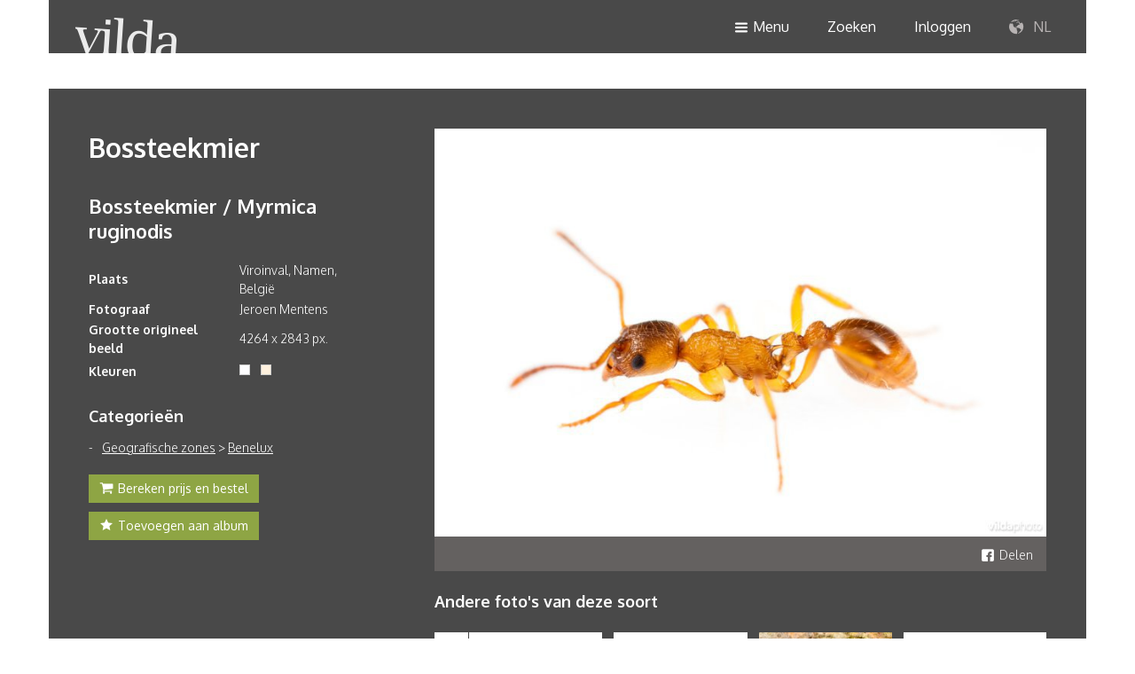

--- FILE ---
content_type: text/html; charset=UTF-8
request_url: https://www.vildaphoto.net/nl/photo/102575
body_size: 4936
content:
<!DOCTYPE html>
<html lang="en">

<head>
	<meta charset="utf-8">
	<meta http-equiv="X-UA-Compatible" content="IE=edge">
	<meta name="viewport" content="width=device-width, initial-scale=1">
	<meta property="og:url" content="https://www.vildaphoto.net/nl/photo/102575/Bossteekmier" />
<meta property="og:type" content="product" />
<meta property="og:title" content="Bossteekmier" />
<meta property="og:description" content="Bossteekmier" />
<meta property="og:image" content="https://img2.vildaphoto.net/asset/l/102575.jpg" />
<meta property="og:site_name" content="Vildaphoto" />
<meta property="og:locale" content="nl_BE" />

	<title>Vilda</title>
	<link rel="search" type="application/opensearchdescription+xml" href="/nl/opensearch"
		title="Zoeken op Vilda" />

		

	<link href="https://static.vildaphoto.net/css/bootstrap.min.css" rel="stylesheet">
	<link href="https://static.vildaphoto.net/css/vilda-font.css" rel="stylesheet">
	<link href="https://static.vildaphoto.net/css/vilda.css?v=202202120001" rel="stylesheet">
	<link href="https://static.vildaphoto.net/css/media-queries.css" rel="stylesheet">
	<link href="https://static.vildaphoto.net/css/jquery-ui.min.css" rel="stylesheet">

	<!--[if lt IE 9]>
			<script src="https://static.vildaphoto.net/js/html5shiv.min.js"></script>
			<script src="https://static.vildaphoto.net/js/respond.min.js"></script>
		<![endif]-->

	<script src="https://static.vildaphoto.net/js/jquery-1.11.2.min.js"></script>
	<script src="https://static.vildaphoto.net/js/jquery-ui-1.11.4.min.js"></script>
	<script src="https://static.vildaphoto.net/js/jquery.ui.autocomplete.html.js"></script>
	<script async src="https://static.vildaphoto.net/js/jquery.scrollTo.min.js"></script>
	<script async src="https://static.vildaphoto.net/js/bootstrap.min.js"></script>
	<script src="https://static.vildaphoto.net/js/vilda.js?v=202202120001"></script>
</head>
<body>

			
			<script>
				window.fbAsyncInit = function() {
					FB.init({
						appId: '972786546113783',
						xfbml: true,
						version: 'v2.12'
					});
				};

				(function(d, s, id) {
					var js, fjs = d.getElementsByTagName(s)[0];
					if (d.getElementById(id)) {return;}
					js = d.createElement(s);
					js.id = id;
					js.src = "//connect.facebook.net/en_US/sdk.js";
					fjs.parentNode.insertBefore(js, fjs);
				}(document, 'script', 'facebook-jssdk'));
			</script>

			<!-- Google tag (gtag.js) -->
			<script async src="https://www.googletagmanager.com/gtag/js?id=G-96TL1QYZM3"></script>
			<script>
				window.dataLayer = window.dataLayer || [];
				function gtag(){dataLayer.push(arguments);}
				gtag('js', new Date());

				gtag('config', 'G-96TL1QYZM3');
			</script>

		
		<div class="headers-wrapper pos-fix container-fluid full-width no-padding">
		<header class="container container-header hidden-xs hidden-sm pos-rel">
			<div class="row dark-bg">
				<div class="pull-left logo">
					<a href="/nl/"><img src="https://static.vildaphoto.net/images/frontend/vilda-logo.png"
							alt="Vilda" border="0" /></a>
				</div>
				<div class="pull-right">
					<nav>
						<ul class="no-margin">
							<li><a href="nav-menu"><span
										class="icon-burger icon-size-xs padding-rt val-md"></span>Menu</a>
							</li>
							<li><a href="nav-search">Zoeken</a></li>
															<li><a href="nav-login">Inloggen</a></li>
														<li><a href="nav-lang"><span class="icon-world"></span> NL</a></li>
						</ul>
					</nav>
				</div>
			</div>
		</header>

		<header class="container container-header dark-bg hidden-lg hidden-md">
			<div class="row">
				<div class="pull-left logo">
					<a href="/"><img src="https://static.vildaphoto.net/images/frontend/vilda-logo.png" alt="Vilda"
							border="0" /></a>
				</div>
				<div class="pull-right">
					<nav>
						<ul class="no-margin">
							<li><a href="nav-menu"><span
										class="icon-burger icon-size-xs padding-rt val-md"></span>Menu</a>
							</li>
							<li><a href="nav-search"><span class="icon-search icon-size-sm val-md"></span></a></li>
															<li><a href="nav-login"><span class="icon-user icon-size-sm val-md"></span></a></li>
														<li><a href="nav-lang"><span class="icon-world icon-size-sm val-md"></span></a></li>
						</ul>
					</nav>
				</div>
			</div>
		</header>
		<div class="container container-navigation clear">

			<!-- menu -->
			<div id="nav-menu" class="hidden">
				<div
					class="row light-bg row-eq-height-xs row-eq-height-sm row-eq-height-md row-eq-height-lg padding-tp-lg padding-bt-lg">
					<div class="col-md-3 col-md-offset-3 col-sm-6 col-xs-6 bordered-rt">
						<div class="block no-padding-tp no-padding-bt">
							<h5>Contactgegevens</h5>
							<ul class="no-padding">
								<li>BE: +32 (0) 475 966 129</li>
								<li>NL: +31 (0) 6 301 24 301</li>
								<li><a href="mailto:info@vildaphoto.net">info@vildaphoto.net</a></li>
							</ul>
							<h5>Vragen?</h5>
							<p>Bekijk zeker onze <a href="/nl/faq">FAQ</a></p>

						</div>
					</div>
					<div class="col-md-6 col-sm-6 col-xs-6">
						<div class="block no-padding-tp no-padding-bt">
							<ul class="menu" style="margin-bottom:5px;"><li><a href="/nl/">Home</a></li><li><a href="/nl/category/526">Catalogus</a></li><li><a href="/nl/faq">Veelgestelde vragen</a></li><li><a href="/nl/page/photo_video_productions">Foto- &amp; videoproducties</a></li><li><a href="/nl/blog">Wilde verhalen</a></li><li><a href="/nl/bio">Het team</a></li></ul>
						</div>
					</div>
				</div>
			</div>

			<!-- language -->
			<div id="nav-lang" class="hidden">
				<div class="row">
					<div class="light-bg padding-tp padding-bt pull-right">
						<div class="block no-padding">
							<ul class="no-padding center">
								<li><a href="/nl">NL</a></li>
								<li><a href="/fr">FR</a></li>
								<li><a href="/en">EN</a></li>
							</ul>
						</div>
					</div>
				</div>
			</div>

			<!-- login -->
			<div id="nav-login-parent" class="parent hidden">
				<div id="nav-login" class="hidden">
					<div class="row light-bg row-eq-height-md row-eq-height-lg padding-tp-lg padding-bt-lg">
						<div class="col-lg-6 col-md-6 col-sm-6 col-xs-12 bordered-rt">
							<div class="block no-padding-tp no-padding-bt">
								<h5>Aanmelden</h5>
								<form class="form-horizontal" method="post" action="/action">
									<div class="form-group">
										<div class="col-xs-12 col-md-10">
											<input type="email" name="email" id="login-email" class="form-control"
												placeholder="Emailadres">
										</div>
									</div>
									<div class="form-group">
										<div class="col-xs-12 col-md-10">
											<input type="password" name="password" class="form-control"
												placeholder="Wachtwoord">
										</div>
									</div>
									<div class="form-group margin-tp-sm padding-bt-xs">
										<div class="col-md-3 col-sm-4 col-xs-4">
											<button type="submit" class="btn btn-default">Inloggen</button>
										</div>
										<div class="col-md-7 col-sm-8 col-xs-7 val-md no-padding-lt"
											style="line-height: 35px;">
											<span onclick="javascript:loadForgottenPassword();"
												style="cursor:pointer;">Wachtwoord vergeten?</span>
										</div>
									</div>
									<input type="hidden" name="rh"
										value="33cf057971b43e0670f6d55b07b4cf77" />
									<input type="hidden" name="r" value="L25sL3Bob3RvLzEwMjU3NQ==" />
									<input type="hidden" name="action" value="accounts-login" />
								</form>
							</div>
						</div>
						<div class="col-lg-6 col-md-6 col-sm-6 col-xs-12">
							<div class="block no-padding-tp no-padding-bt">
								<h5>Nog geen account?</h5>
								<p>Met een vilda account krijg je toegang tot persoonlijke functies, bestellen, previews en persoonlijke albums.
									<button class="btn btn-default margin-tp-sm"
										onclick="javascript:loadCreateAccount();">Account aanmaken</button>
								</p>
							</div>
						</div>
					</div>
				</div>
			</div>

			<div id="my-vilda-parent" class="parent hidden">
				<!-- my vilda -->
			</div>

			<div id="nav-cart-parent" class="parent hidden">
				<!-- my vilda -->
			</div>

			<div id="nav-search-parent" class="parent hidden">
				<!-- search -->

			</div>

			<div id="nav-create-account-parent" class="parent hidden">
				<!-- create-account -->
			</div>

			<div id="nav-change-password-parent" class="parent hidden">
				<!-- change-password -->
			</div>

			<div id="nav-forgotten-password-parent" class="parent hidden">
				<!-- forgotten-password -->
			</div>

			<div id="nav-update-account-parent" class="parent hidden">
				<!-- update-account -->
			</div>
		</div>
</div>

<div class="container container-main-content padding-tp-lg first" style="padding-left:0!important;">
	<div class="container-detail pos-rel dark-bg">
		<div class="container">
		<div class="row nav">
			<div class="col-xs-12">
				<div class="block right no-padding-rt no-padding-lt" style="padding-bottom: 15px;">
									</div>
			</div>
		</div>
		<div class="row">
			<div class="col-lg-4 col-md-5 col-xs-12 hidden-sm hidden-xs">
				<div class="block no-padding-tp no-padding-rt no-padding-lt">
					<h2>Bossteekmier</h2>
																					<h3>
							<a href="/nl/taxonomy/4682/Myrmica+ruginodis">
								Bossteekmier								 / 								Myrmica ruginodis							</a>
						</h3>
					
					<table class="table-list margin-bt-md" border="0" cellspacing="0" cellpadding="0">
						<tbody>
															<tr>
									<td><strong>Plaats</strong></td>
									<td>Viroinval, Namen, België</td>
								</tr>
														<tr>
								<td>
									<strong>
																					Fotograaf
																			</strong>
								</td>
								<td>Jeroen Mentens</td>
							</tr>
							
							
																	<tr>
										<td><strong>Grootte origineel beeld</strong></td>
										<td>4264 x 2843 px.</td>
									</tr>
								
																	<tr>
										<td><strong>Kleuren</strong></td>
										<td>
																							<div style="display:inline-block;width:12px;height:12px;margin-top:6px;background-color:#fefeff;border: 1px solid #ccc;cursor:pointer;"
													onmouseup="javascript:document.location.href='/color?rgb=fefeff';">
													&nbsp;</div>
																																		&nbsp;&nbsp;
												<div style="display:inline-block;width:12px;height:12px;margin-top:6px;background-color:#fef1de;border: 1px solid #ccc;cursor:pointer;"
													onmouseup="javascript:document.location.href='/color?rgb=fef1de';">
													&nbsp;</div>
																					</td>
									</tr>
																					</tbody>
					</table>

					
					<h4>Categorieën</h4>
										<ul class="list list-stripe"><li><a href="/nl/category/549/Geografische+zones">Geografische zones</a> &gt; <a href="/nl/category/586/Benelux">Benelux</a></li></ul>

					<div class="btn-container">
													<button class="btn green-bg no-border-rd"
								onmouseup="javascript:showAddPhotosToShoppingbasket(102575,'photo');"><span
									class="icon-cart icon-size-xs val-md padding-rt"></span>Bereken prijs en bestel</button>
							<br /><br />
												<button class="btn green-bg no-border-rd"
							onmouseup="javascript:gridAddPhotoToLightbox(102575);"><span
								class="icon-star icon-size-xs val-md padding-rt"></span>Toevoegen aan album</button>
					</div>

				</div>
			</div>
			<div class="col-lg-8 col-md-7 col-xs-12 pos-rel">
				<div class="block no-padding-tp no-padding-rt no-padding-lt">
					<div class="subrow">
													<img id="photopanelphoto" src="https://img2.vildaphoto.net/asset/l/102575.jpg"
								alt="Bossteekmier" border="0" />
												<div id="photolocationmap" style="display:none;height:200px;"></div>
						<div class="options hidden-xs">
							<!-- <div class="col-lg-3 col-md-4 col-sm-3 col-xs-6"><a href="#">Opmerkingen <span class="icon-bubble icon-size-xs val-md padding-lt"></span></a></div>
							<div class="col-lg-3 col-md-4 col-sm-3 col-xs-6"><span data-toggle="modal" data-target="#myModal">E-card verzenden</span><span class="icon-send icon-size-xs val-md padding-lt"></span></a></div> -->
																					<div class="col-lg-3 col-md-12 col-sm-3 col-xs-6 right" style="float:right;"><a
									href="javascript:sharePhotoViaFacebook(102575);"><span
										class="icon-facebook-sq icon-size-xs val-md padding-rt"></span>Delen</a></div>
						</div>
					</div>

																<div class="subrow margin-tp-md">
							<h4>
																	Andere foto's van deze soort
															</h4>
							<div class="carrousel pos-rel margin-tp-xs" style="min-height:100px;">
								<div class="wrapper" style="position:absolute;left:39px;" id="relphotocarrouselwrapper">
									<ul id="relphotocarrouselul">
																					<li><a
													href="/nl/photo/109152"><img
														src="https://img1.vildaphoto.net/asset/t/109152.jpg" alt="" border="0"
														style="max-height:100px;" /></a></li>
																					<li><a
													href="/nl/photo/102570"><img
														src="https://img1.vildaphoto.net/asset/t/102570.jpg" alt="" border="0"
														style="max-height:100px;" /></a></li>
																					<li><a
													href="/nl/photo/103619"><img
														src="https://img1.vildaphoto.net/asset/t/103619.jpg" alt="" border="0"
														style="max-height:100px;" /></a></li>
																					<li><a
													href="/nl/photo/109153"><img
														src="https://img1.vildaphoto.net/asset/t/109153.jpg" alt="" border="0"
														style="max-height:100px;" /></a></li>
																					<li><a
													href="/nl/photo/109151"><img
														src="https://img1.vildaphoto.net/asset/t/109151.jpg" alt="" border="0"
														style="max-height:100px;" /></a></li>
																					<li><a
													href="/nl/photo/109150"><img
														src="https://img1.vildaphoto.net/asset/t/109150.jpg" alt="" border="0"
														style="max-height:100px;" /></a></li>
																					<li><a
													href="/nl/photo/109149"><img
														src="https://img1.vildaphoto.net/asset/t/109149.jpg" alt="" border="0"
														style="max-height:100px;" /></a></li>
																					<li><a
													href="/nl/photo/109148"><img
														src="https://img1.vildaphoto.net/asset/t/109148.jpg" alt="" border="0"
														style="max-height:100px;" /></a></li>
																					<li><a
													href="/nl/photo/109147"><img
														src="https://img1.vildaphoto.net/asset/t/109147.jpg" alt="" border="0"
														style="max-height:100px;" /></a></li>
																					<li><a
													href="/nl/photo/109146"><img
														src="https://img1.vildaphoto.net/asset/t/109146.jpg" alt="" border="0"
														style="max-height:100px;" /></a></li>
																					<li><a
													href="/nl/photo/103625"><img
														src="https://img1.vildaphoto.net/asset/t/103625.jpg" alt="" border="0"
														style="max-height:100px;" /></a></li>
																					<li><a
													href="/nl/photo/103624"><img
														src="https://img1.vildaphoto.net/asset/t/103624.jpg" alt="" border="0"
														style="max-height:100px;" /></a></li>
																					<li><a
													href="/nl/photo/103623"><img
														src="https://img1.vildaphoto.net/asset/t/103623.jpg" alt="" border="0"
														style="max-height:100px;" /></a></li>
																					<li><a
													href="/nl/photo/103622"><img
														src="https://img1.vildaphoto.net/asset/t/103622.jpg" alt="" border="0"
														style="max-height:100px;" /></a></li>
																					<li><a
													href="/nl/photo/103621"><img
														src="https://img1.vildaphoto.net/asset/t/103621.jpg" alt="" border="0"
														style="max-height:100px;" /></a></li>
																					<li><a
													href="/nl/photo/103620"><img
														src="https://img1.vildaphoto.net/asset/t/103620.jpg" alt="" border="0"
														style="max-height:100px;" /></a></li>
																					<li><a
													href="/nl/photo/66598"><img
														src="https://img1.vildaphoto.net/asset/t/66598.jpg" alt="" border="0"
														style="max-height:100px;" /></a></li>
																					<li><a
													href="/nl/photo/102574"><img
														src="https://img1.vildaphoto.net/asset/t/102574.jpg" alt="" border="0"
														style="max-height:100px;" /></a></li>
																					<li><a
													href="/nl/photo/102573"><img
														src="https://img1.vildaphoto.net/asset/t/102573.jpg" alt="" border="0"
														style="max-height:100px;" /></a></li>
																					<li><a
													href="/nl/photo/102572"><img
														src="https://img1.vildaphoto.net/asset/t/102572.jpg" alt="" border="0"
														style="max-height:100px;" /></a></li>
																			</ul>
								</div>
								<div class="carrousel-nav">
									<span class="prev icon-arrow-left icon-size-sm val-md"
										onclick="javascript:photodetailpanelSlideRelatedPhotos('l');"></span>
									<span class="next icon-arrow-right icon-size-sm val-md pull-right"
										onclick="javascript:photodetailpanelSlideRelatedPhotos('r');"></span>
								</div>
							</div>
						</div>
					
				</div>

				<div class="col-lg-4 col-md-5 col-xs-12 hidden-lg hidden-md padding-bt">
					<div class="block no-padding-tp no-padding-rt no-padding-lt">
						<h2>Bossteekmier</h2>
													<h3>
								<a href="/nl/taxonomy/4682/Myrmica+ruginodis">
									Bossteekmier									 / 									Myrmica ruginodis								</a>
							</h3>
						
						<table class="table-list margin-bt-md" border="0" cellspacing="0" cellpadding="0">
							<tbody>
																	<tr>
										<td><strong>Plaats</strong></td>
										<td>Viroinval, Namen, België</td>
									</tr>
																<tr>
									<td><strong>Fotograaf</strong></td>
									<td>Jeroen Mentens</td>
								</tr>
								
																	<tr>
										<td><strong>Grootte origineel beeld</strong></td>
										<td>4264 x 2843 px.
										</td>
									</tr>
								
																	<tr>
										<td><strong>Kleuren</strong></td>
										<td>
																							<div style="display:inline-block;width:12px;height:12px;margin-top:6px;background-color:#fefeff;border: 1px solid #ccc;cursor:pointer;"
													onmouseup="javascript:document.location.href='/color?rgb=fefeff';">
													&nbsp;</div>
																																		&nbsp;&nbsp;
												<div style="display:inline-block;width:12px;height:12px;margin-top:6px;background-color:#fef1de;border: 1px solid #ccc;cursor:pointer;"
													onmouseup="javascript:document.location.href='/color?rgb=fef1de';">
													&nbsp;</div>
																					</td>
									</tr>
															</tbody>
						</table>

						
						<h4>Categorieën</h4>
						<ul class="list list-stripe"><li><a href="/nl/category/549/Geografische+zones">Geografische zones</a> &gt; <a href="/nl/category/586/Benelux">Benelux</a></li></ul>

						<div class="btn-container">
															<button class="btn green-bg no-border-rd"
									onmouseup="javascript:showAddPhotosToShoppingbasket(102575,'photo');"><span
										class="icon-cart icon-size-xs val-md padding-rt"></span>Bereken prijs en bestel</button>
								<br /><br />
														<button class="btn green-bg no-border-rd"
								onmouseup="javascript:gridAddPhotoToLightbox(102575);"><span
									class="icon-star icon-size-xs val-md padding-rt"></span>Toevoegen aan album</button>
						</div>

					</div>
				</div>

			</div>
		</div>
	</div>
</div>
</div>

		<div class="overlay-xs green-bg">
		    <div class="block">
		        <h2>Draai uw scherm voor een optimale ervaring</h2>
		        <span class="icon-rotate padding-tp-lg" style="font-size: 100px;"></span>
		    </div>
		</div>

		<footer class="container-fluid dark-bg full-width">
			<div class="container">
				<div class="row">
					<div class="col-md-2 col-sm-3 col-xs-12 no-padding-lt  hidden-xs">
						<div class="block no-padding-lt">
							<h5>Vildaphoto</h5>
							<ul>
								<li> <a href="/nl/">Home</a></li>
								<li><a href="/nl/category/526/">Catalogus</a></li>
								<li><a href="/nl/page/photo_video_productions">Video</a></li>
							</ul>
						</div>
					</div>
					<div class="col-md-3 hidden-sm hidden-xs">
						<div class="block">
							<h5>Nieuwsbrief</h5>
							<p>Blijf up to date en abonneer je op onze nieuwsbrief.</p>
						</div>
					</div>
					<div class="col-md-3 col-sm-4 col-xs-6 no-padding-xs">
						<div class="block">
							<h5>Hulp nodig?</h5>
							<ul>
								<li>BE: +32 (0) 475 966 129</li>
								<li>NL: +31 (0) 6 301 24 301</li>
								<li><a class="underline" href="mailto:info@vildaphoto.net">info@vildaphoto.net</a></li>
								<li class="padding-tp"><a href="/nl/faq">FAQ</a></li>
								<li><a href="/nl/contact">Contact</a></li>
							</ul>
						</div>
					</div>
					<div class="col-md-4 col-sm-4 col-xs-6 no-padding-rt no-padding-xs">
						<div class="block no-padding-rt">
							<h5>Volg onze wilde verhalen</h5>
							<p>Volg ons op onze <a class="underline" href="/nl/blog">blog</a> of via social media.</p>
                            
							<div class="social-media">
								<a href="https://www.facebook.com/pages/Vilda/146916395357841?fref=ts" target="_blank"><span class="icon-facebook icon-size-sm"></span></a>
							</div>
						</div>
					</div>
				</div>
			</div>
		</footer>
		
		<div id="modal-addphototolightbox"></div>
		<div id="modal-addphototoshoppingbasket"></div>
		
		<script type="text/javascript">
		<!--
			var pref_view_extralarge = false;
			var is_logged_in = false;
			var vilang = "nl";
			var vihost = "www.vildaphoto.net";
			var lclOfferte = "Offerte";
			var sizemapping = {   1: 'DIN' ,  2: 'DIN' ,  3: 'DIN' ,  4: 'DIN' ,  5: 'DIN' ,  6: 'DIN' ,  7: 'CM' ,  8: 'CM' ,  9: 'PX' ,  10: 'TV'  };
			var sizes = { 'DIN': [ 'A8', 'A7', 'A6', 'A5', 'A4', 'A3', 'A2', 'A2+' ]
						 ,'CM': [ '30cm', '60cm', '120cm', '240cm', '400cm' ]
						 ,'PX': [ '800px', '1240px', '1900px', '2500px', '3500px', '5000px' ]
						 ,'TV': { 'Regionaal': "Regionaal", 'Nationaal': "Nationaal", 'Internationaal': "Internationaal" }  };
		//-->	
		</script>
                <script src="https://maps.googleapis.com/maps/api/js?key=AIzaSyAfKgBSqjmUvTKJLWL71yfSZGrozQpjUUY" async defer></script>
        </body>
</html>

